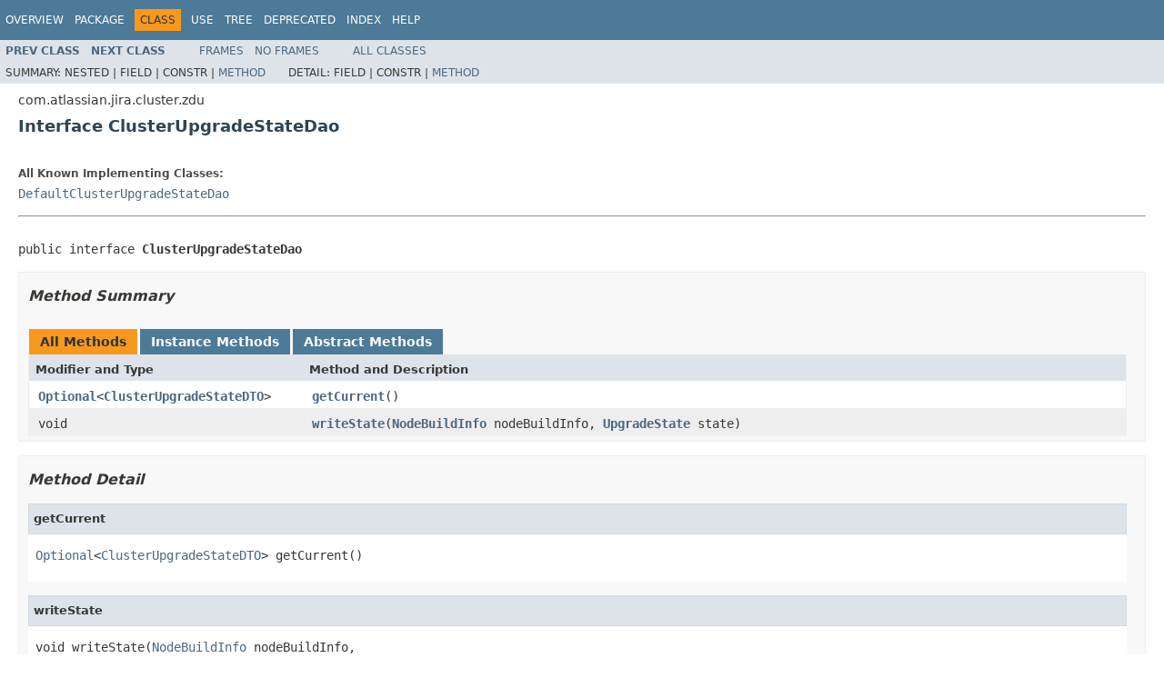

--- FILE ---
content_type: text/html
request_url: https://docs.atlassian.com/software/jira/docs/api/7.5.0/com/atlassian/jira/cluster/zdu/ClusterUpgradeStateDao.html
body_size: 2406
content:
<!DOCTYPE HTML PUBLIC "-//W3C//DTD HTML 4.01 Transitional//EN" "http://www.w3.org/TR/html4/loose.dtd">
<!-- NewPage -->
<html lang="en">
<head>
<!-- Generated by javadoc (1.8.0_131) on Wed Sep 06 10:34:40 UTC 2017 -->
<meta http-equiv="Content-Type" content="text/html; charset=UTF-8">
<title>ClusterUpgradeStateDao (Atlassian JIRA 7.5.0 API)</title>
<meta name="date" content="2017-09-06">
<link rel="stylesheet" type="text/css" href="../../../../../stylesheet.css" title="Style">
<script type="text/javascript" src="../../../../../script.js"></script>
   <script type="text/javascript" src="https://atl-global.atlassian.com/js/atl-global.min.js"></script>   <script class="optanon-category-2" type="text/plain">ace.analytics.Initializer.initWithPageAnalytics('BpJ1LB9DeVf9cx42UDsc5VCqZvJQ60dC');</script>   <style>     body .optanon-alert-box-wrapper 
     { 
       width: auto; 
       margin-right: 12px; 
     }   </style>   <script type="text/javascript" src="https://cdn.cookielaw.org/consent/141bbadf-8293-4d74-9552-81ec52e16c66.js"></script>   <script type="text/javascript">   window.addEventListener('load', function () { 
          const toggle = document.createElement('a'); 
          toggle.className = 'optanon-toggle-display'; 
          toggle.innerText = 'View cookie preferences'; 
          toggle.style.cursor = 'pointer';  
          if (document.getElementsByClassName('gc-documentation').length) { 
            toggle.style.marginBottom = '20px'; 
           toggle.style.marginLeft =  '30px'; 
            toggle.style.display = 'inline-block'; 
            const docContent = document.getElementById('doc-content'); 
            docContent.appendChild(toggle); 
          } else if (document.querySelectorAll('nav.wy-nav-side .wy-menu').length) { 
            const sideNavMenu = document.querySelectorAll('nav.wy-nav-side .wy-menu')[0].firstElementChild; 
            sideNavMenu.appendChild(toggle); 
          } else { 
            toggle.style.marginBottom = '20px'; 
            toggle.style.display = 'inline-block'; 
            document.body.appendChild(toggle); 
          } 
        }); 
   
   </script>   </head>
<body>
<script type="text/javascript"><!--
    try {
        if (location.href.indexOf('is-external=true') == -1) {
            parent.document.title="ClusterUpgradeStateDao (Atlassian JIRA 7.5.0 API)";
        }
    }
    catch(err) {
    }
//-->
var methods = {"i0":6,"i1":6};
var tabs = {65535:["t0","All Methods"],2:["t2","Instance Methods"],4:["t3","Abstract Methods"]};
var altColor = "altColor";
var rowColor = "rowColor";
var tableTab = "tableTab";
var activeTableTab = "activeTableTab";
</script>
<noscript>
<div>JavaScript is disabled on your browser.</div>
</noscript>
<!-- ========= START OF TOP NAVBAR ======= -->
<div class="topNav"><a name="navbar.top">
<!--   -->
</a>
<div class="skipNav"><a href="#skip.navbar.top" title="Skip navigation links">Skip navigation links</a></div>
<a name="navbar.top.firstrow">
<!--   -->
</a>
<ul class="navList" title="Navigation">
<li><a href="../../../../../overview-summary.html">Overview</a></li>
<li><a href="package-summary.html">Package</a></li>
<li class="navBarCell1Rev">Class</li>
<li><a href="class-use/ClusterUpgradeStateDao.html">Use</a></li>
<li><a href="package-tree.html">Tree</a></li>
<li><a href="../../../../../deprecated-list.html">Deprecated</a></li>
<li><a href="../../../../../index-all.html">Index</a></li>
<li><a href="../../../../../help-doc.html">Help</a></li>
</ul>
</div>
<div class="subNav">
<ul class="navList">
<li><a href="../../../../../com/atlassian/jira/cluster/zdu/ClusterUpgradePluginLoaderFactory.html" title="interface in com.atlassian.jira.cluster.zdu"><span class="typeNameLink">Prev&nbsp;Class</span></a></li>
<li><a href="../../../../../com/atlassian/jira/cluster/zdu/ClusterUpgradeStateManager.html" title="interface in com.atlassian.jira.cluster.zdu"><span class="typeNameLink">Next&nbsp;Class</span></a></li>
</ul>
<ul class="navList">
<li><a href="../../../../../index.html?com/atlassian/jira/cluster/zdu/ClusterUpgradeStateDao.html" target="_top">Frames</a></li>
<li><a href="ClusterUpgradeStateDao.html" target="_top">No&nbsp;Frames</a></li>
</ul>
<ul class="navList" id="allclasses_navbar_top">
<li><a href="../../../../../allclasses-noframe.html">All&nbsp;Classes</a></li>
</ul>
<div>
<script type="text/javascript"><!--
  allClassesLink = document.getElementById("allclasses_navbar_top");
  if(window==top) {
    allClassesLink.style.display = "block";
  }
  else {
    allClassesLink.style.display = "none";
  }
  //-->
</script>
</div>
<div>
<ul class="subNavList">
<li>Summary:&nbsp;</li>
<li>Nested&nbsp;|&nbsp;</li>
<li>Field&nbsp;|&nbsp;</li>
<li>Constr&nbsp;|&nbsp;</li>
<li><a href="#method.summary">Method</a></li>
</ul>
<ul class="subNavList">
<li>Detail:&nbsp;</li>
<li>Field&nbsp;|&nbsp;</li>
<li>Constr&nbsp;|&nbsp;</li>
<li><a href="#method.detail">Method</a></li>
</ul>
</div>
<a name="skip.navbar.top">
<!--   -->
</a></div>
<!-- ========= END OF TOP NAVBAR ========= -->
<!-- ======== START OF CLASS DATA ======== -->
<div class="header">
<div class="subTitle">com.atlassian.jira.cluster.zdu</div>
<h2 title="Interface ClusterUpgradeStateDao" class="title">Interface ClusterUpgradeStateDao</h2>
</div>
<div class="contentContainer">
<div class="description">
<ul class="blockList">
<li class="blockList">
<dl>
<dt>All Known Implementing Classes:</dt>
<dd><a href="../../../../../com/atlassian/jira/cluster/zdu/DefaultClusterUpgradeStateDao.html" title="class in com.atlassian.jira.cluster.zdu">DefaultClusterUpgradeStateDao</a></dd>
</dl>
<hr>
<br>
<pre>public interface <span class="typeNameLabel">ClusterUpgradeStateDao</span></pre>
</li>
</ul>
</div>
<div class="summary">
<ul class="blockList">
<li class="blockList">
<!-- ========== METHOD SUMMARY =========== -->
<ul class="blockList">
<li class="blockList"><a name="method.summary">
<!--   -->
</a>
<h3>Method Summary</h3>
<table class="memberSummary" border="0" cellpadding="3" cellspacing="0" summary="Method Summary table, listing methods, and an explanation">
<caption><span id="t0" class="activeTableTab"><span>All Methods</span><span class="tabEnd">&nbsp;</span></span><span id="t2" class="tableTab"><span><a href="javascript:show(2);">Instance Methods</a></span><span class="tabEnd">&nbsp;</span></span><span id="t3" class="tableTab"><span><a href="javascript:show(4);">Abstract Methods</a></span><span class="tabEnd">&nbsp;</span></span></caption>
<tr>
<th class="colFirst" scope="col">Modifier and Type</th>
<th class="colLast" scope="col">Method and Description</th>
</tr>
<tr id="i0" class="altColor">
<td class="colFirst"><code><a href="http://download.oracle.com/javase/7/docs/api/java/util/Optional.html?is-external=true" title="class or interface in java.util">Optional</a>&lt;<a href="../../../../../com/atlassian/jira/model/querydsl/ClusterUpgradeStateDTO.html" title="class in com.atlassian.jira.model.querydsl">ClusterUpgradeStateDTO</a>&gt;</code></td>
<td class="colLast"><code><span class="memberNameLink"><a href="../../../../../com/atlassian/jira/cluster/zdu/ClusterUpgradeStateDao.html#getCurrent--">getCurrent</a></span>()</code>&nbsp;</td>
</tr>
<tr id="i1" class="rowColor">
<td class="colFirst"><code>void</code></td>
<td class="colLast"><code><span class="memberNameLink"><a href="../../../../../com/atlassian/jira/cluster/zdu/ClusterUpgradeStateDao.html#writeState-com.atlassian.jira.cluster.zdu.NodeBuildInfo-com.atlassian.jira.cluster.zdu.UpgradeState-">writeState</a></span>(<a href="../../../../../com/atlassian/jira/cluster/zdu/NodeBuildInfo.html" title="interface in com.atlassian.jira.cluster.zdu">NodeBuildInfo</a>&nbsp;nodeBuildInfo,
          <a href="../../../../../com/atlassian/jira/cluster/zdu/UpgradeState.html" title="enum in com.atlassian.jira.cluster.zdu">UpgradeState</a>&nbsp;state)</code>&nbsp;</td>
</tr>
</table>
</li>
</ul>
</li>
</ul>
</div>
<div class="details">
<ul class="blockList">
<li class="blockList">
<!-- ============ METHOD DETAIL ========== -->
<ul class="blockList">
<li class="blockList"><a name="method.detail">
<!--   -->
</a>
<h3>Method Detail</h3>
<a name="getCurrent--">
<!--   -->
</a>
<ul class="blockList">
<li class="blockList">
<h4>getCurrent</h4>
<pre><a href="http://download.oracle.com/javase/7/docs/api/java/util/Optional.html?is-external=true" title="class or interface in java.util">Optional</a>&lt;<a href="../../../../../com/atlassian/jira/model/querydsl/ClusterUpgradeStateDTO.html" title="class in com.atlassian.jira.model.querydsl">ClusterUpgradeStateDTO</a>&gt;&nbsp;getCurrent()</pre>
</li>
</ul>
<a name="writeState-com.atlassian.jira.cluster.zdu.NodeBuildInfo-com.atlassian.jira.cluster.zdu.UpgradeState-">
<!--   -->
</a>
<ul class="blockListLast">
<li class="blockList">
<h4>writeState</h4>
<pre>void&nbsp;writeState(<a href="../../../../../com/atlassian/jira/cluster/zdu/NodeBuildInfo.html" title="interface in com.atlassian.jira.cluster.zdu">NodeBuildInfo</a>&nbsp;nodeBuildInfo,
                <a href="../../../../../com/atlassian/jira/cluster/zdu/UpgradeState.html" title="enum in com.atlassian.jira.cluster.zdu">UpgradeState</a>&nbsp;state)</pre>
</li>
</ul>
</li>
</ul>
</li>
</ul>
</div>
</div>
<!-- ========= END OF CLASS DATA ========= -->
<!-- ======= START OF BOTTOM NAVBAR ====== -->
<div class="bottomNav"><a name="navbar.bottom">
<!--   -->
</a>
<div class="skipNav"><a href="#skip.navbar.bottom" title="Skip navigation links">Skip navigation links</a></div>
<a name="navbar.bottom.firstrow">
<!--   -->
</a>
<ul class="navList" title="Navigation">
<li><a href="../../../../../overview-summary.html">Overview</a></li>
<li><a href="package-summary.html">Package</a></li>
<li class="navBarCell1Rev">Class</li>
<li><a href="class-use/ClusterUpgradeStateDao.html">Use</a></li>
<li><a href="package-tree.html">Tree</a></li>
<li><a href="../../../../../deprecated-list.html">Deprecated</a></li>
<li><a href="../../../../../index-all.html">Index</a></li>
<li><a href="../../../../../help-doc.html">Help</a></li>
</ul>
</div>
<div class="subNav">
<ul class="navList">
<li><a href="../../../../../com/atlassian/jira/cluster/zdu/ClusterUpgradePluginLoaderFactory.html" title="interface in com.atlassian.jira.cluster.zdu"><span class="typeNameLink">Prev&nbsp;Class</span></a></li>
<li><a href="../../../../../com/atlassian/jira/cluster/zdu/ClusterUpgradeStateManager.html" title="interface in com.atlassian.jira.cluster.zdu"><span class="typeNameLink">Next&nbsp;Class</span></a></li>
</ul>
<ul class="navList">
<li><a href="../../../../../index.html?com/atlassian/jira/cluster/zdu/ClusterUpgradeStateDao.html" target="_top">Frames</a></li>
<li><a href="ClusterUpgradeStateDao.html" target="_top">No&nbsp;Frames</a></li>
</ul>
<ul class="navList" id="allclasses_navbar_bottom">
<li><a href="../../../../../allclasses-noframe.html">All&nbsp;Classes</a></li>
</ul>
<div>
<script type="text/javascript"><!--
  allClassesLink = document.getElementById("allclasses_navbar_bottom");
  if(window==top) {
    allClassesLink.style.display = "block";
  }
  else {
    allClassesLink.style.display = "none";
  }
  //-->
</script>
</div>
<div>
<ul class="subNavList">
<li>Summary:&nbsp;</li>
<li>Nested&nbsp;|&nbsp;</li>
<li>Field&nbsp;|&nbsp;</li>
<li>Constr&nbsp;|&nbsp;</li>
<li><a href="#method.summary">Method</a></li>
</ul>
<ul class="subNavList">
<li>Detail:&nbsp;</li>
<li>Field&nbsp;|&nbsp;</li>
<li>Constr&nbsp;|&nbsp;</li>
<li><a href="#method.detail">Method</a></li>
</ul>
</div>
<a name="skip.navbar.bottom">
<!--   -->
</a></div>
<!-- ======== END OF BOTTOM NAVBAR ======= -->
<p class="legalCopy"><small>Copyright &#169; 2002-2017 <a href="http://www.atlassian.com/">Atlassian</a>. All Rights Reserved.</small></p>
</body>
</html>
